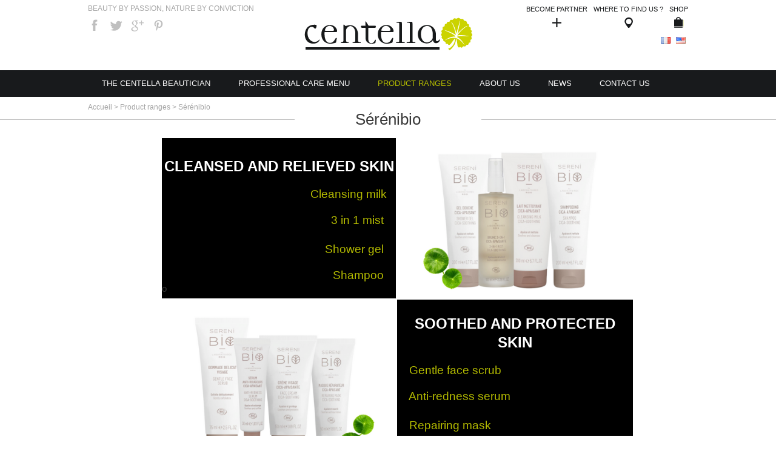

--- FILE ---
content_type: text/html; charset=UTF-8
request_url: https://centella.com/en/product-ranges/serenibio/
body_size: 8904
content:
<!doctype html>
<!--[if IE 7]><html lang="fr" class="ie7"><![endif]-->
<!--[if IE 8]><html lang="fr" class="ie8"><![endif]-->
<!--[if gt IE 8]><!--><html lang="fr"><!--<![endif]-->
<head>
    <title>Sérénibio | Centella</title>
    <meta charset="UTF-8">
    <meta name="viewport" content="width=device-width, initial-scale=1, user-scalable=no">
    <meta name="google-site-verification" content="HC6AatTGGU_AciyMetRDUg8nSKFa19mxihgWcGNyy0w" />
    <link href='http://fonts.googleapis.com/css?family=Alegreya+Sans:400,100,100italic,300,400italic,300italic,700,700italic' rel='stylesheet' type='text/css'>
    <link rel="stylesheet" href="https://centella.com/wp-content/themes/centella/style.css" media="screen" />
    <meta name="p:domain_verify" content="96b08d144db278d23b38cf5fcd234ea3"/>

    <!--[if IE]><script src="https://centella.com/wp-content/themes/centella/js/html5.js"></script><![endif]-->


    <link rel='dns-prefetch' href='//s.w.org' />
		<script type="text/javascript">
			window._wpemojiSettings = {"baseUrl":"https:\/\/s.w.org\/images\/core\/emoji\/11\/72x72\/","ext":".png","svgUrl":"https:\/\/s.w.org\/images\/core\/emoji\/11\/svg\/","svgExt":".svg","source":{"concatemoji":"https:\/\/centella.com\/wp-includes\/js\/wp-emoji-release.min.js?ver=4.9.23"}};
			!function(e,a,t){var n,r,o,i=a.createElement("canvas"),p=i.getContext&&i.getContext("2d");function s(e,t){var a=String.fromCharCode;p.clearRect(0,0,i.width,i.height),p.fillText(a.apply(this,e),0,0);e=i.toDataURL();return p.clearRect(0,0,i.width,i.height),p.fillText(a.apply(this,t),0,0),e===i.toDataURL()}function c(e){var t=a.createElement("script");t.src=e,t.defer=t.type="text/javascript",a.getElementsByTagName("head")[0].appendChild(t)}for(o=Array("flag","emoji"),t.supports={everything:!0,everythingExceptFlag:!0},r=0;r<o.length;r++)t.supports[o[r]]=function(e){if(!p||!p.fillText)return!1;switch(p.textBaseline="top",p.font="600 32px Arial",e){case"flag":return s([55356,56826,55356,56819],[55356,56826,8203,55356,56819])?!1:!s([55356,57332,56128,56423,56128,56418,56128,56421,56128,56430,56128,56423,56128,56447],[55356,57332,8203,56128,56423,8203,56128,56418,8203,56128,56421,8203,56128,56430,8203,56128,56423,8203,56128,56447]);case"emoji":return!s([55358,56760,9792,65039],[55358,56760,8203,9792,65039])}return!1}(o[r]),t.supports.everything=t.supports.everything&&t.supports[o[r]],"flag"!==o[r]&&(t.supports.everythingExceptFlag=t.supports.everythingExceptFlag&&t.supports[o[r]]);t.supports.everythingExceptFlag=t.supports.everythingExceptFlag&&!t.supports.flag,t.DOMReady=!1,t.readyCallback=function(){t.DOMReady=!0},t.supports.everything||(n=function(){t.readyCallback()},a.addEventListener?(a.addEventListener("DOMContentLoaded",n,!1),e.addEventListener("load",n,!1)):(e.attachEvent("onload",n),a.attachEvent("onreadystatechange",function(){"complete"===a.readyState&&t.readyCallback()})),(n=t.source||{}).concatemoji?c(n.concatemoji):n.wpemoji&&n.twemoji&&(c(n.twemoji),c(n.wpemoji)))}(window,document,window._wpemojiSettings);
		</script>
		<style type="text/css">
img.wp-smiley,
img.emoji {
	display: inline !important;
	border: none !important;
	box-shadow: none !important;
	height: 1em !important;
	width: 1em !important;
	margin: 0 .07em !important;
	vertical-align: -0.1em !important;
	background: none !important;
	padding: 0 !important;
}
</style>
<link rel='stylesheet' id='contact-form-7-css'  href='https://centella.com/wp-content/plugins/contact-form-7/includes/css/styles.css?ver=5.0.1' type='text/css' media='all' />
<link rel='stylesheet' id='st-widget-css'  href='https://centella.com/wp-content/plugins/share-this/css/style.css?ver=4.9.23' type='text/css' media='all' />
<link rel='stylesheet' id='waka_newsletter_front_css-css'  href='https://centella.com/wp-content/plugins/waka-newsletter/classes/../assets/css/front.css?ver=4.9.23' type='text/css' media='all' />
<script type='text/javascript' src='https://centella.com/wp-includes/js/jquery/jquery.js?ver=1.12.4'></script>
<script type='text/javascript' src='https://centella.com/wp-includes/js/jquery/jquery-migrate.min.js?ver=1.4.1'></script>
<script type='text/javascript'>
/* <![CDATA[ */
var ajaxurl = "https:\/\/centella.com\/wp-admin\/admin-ajax.php";
/* ]]> */
</script>
<script type='text/javascript' src='https://centella.com/wp-content/plugins/waka-newsletter/classes/../assets/js/front.js?ver=4.9.23'></script>
<script type='text/javascript' src='https://centella.com/wp-content/themes/centella/js/jquery.carouFredSel.js?ver=4.9.23'></script>
<script type='text/javascript' src='https://centella.com/wp-content/themes/centella/js/functions.js?ver=4.9.23'></script>
<script type='text/javascript' src='https://centella.com/wp-content/themes/centella/js/map.js?ver=4.9.23'></script>
<link rel='https://api.w.org/' href='https://centella.com/wp-json/' />
<link rel="EditURI" type="application/rsd+xml" title="RSD" href="https://centella.com/xmlrpc.php?rsd" />
<link rel="wlwmanifest" type="application/wlwmanifest+xml" href="https://centella.com/wp-includes/wlwmanifest.xml" /> 
<meta name="generator" content="WordPress 4.9.23" />
<link rel="canonical" href="https://centella.com/en/product-ranges/serenibio/" />
<link rel='shortlink' href='https://centella.com/?p=5205' />
<link rel="alternate" type="application/json+oembed" href="https://centella.com/wp-json/oembed/1.0/embed?url=https%3A%2F%2Fcentella.com%2Fen%2Fproduct-ranges%2Fserenibio%2F" />
<link rel="alternate" type="text/xml+oembed" href="https://centella.com/wp-json/oembed/1.0/embed?url=https%3A%2F%2Fcentella.com%2Fen%2Fproduct-ranges%2Fserenibio%2F&#038;format=xml" />
<script charset="utf-8" type="text/javascript">var switchTo5x=true;</script>
<script charset="utf-8" type="text/javascript" src="http://w.sharethis.com/button/buttons.js"></script>
<script charset="utf-8" type="text/javascript">stLight.options({"publisher":"0adcad5b-79d3-4956-a78f-7825f32cbc23"});var st_type="wordpress4.0.1";</script>
<script async src="https://www.googletagmanager.com/gtag/js?id=UA-70114716-1"></script>
<script>
  window.dataLayer = window.dataLayer || [];
  function gtag(){dataLayer.push(arguments);}
  gtag('js', new Date());
  gtag('config', 'UA-70114716-1', {
	'allow_display_features': false
  });
  gtag('config', 'AW-797970857');

  if (window.performance) {
    var timeSincePageLoad = Math.round(performance.now());
    gtag('event', 'timing_complete', {
      'name': 'load',
      'value': timeSincePageLoad,
      'event_category': 'JS Dependencies'
    });
  }
</script>


<script>
function gtag_report_conversion(url) {
var callback = function () {
if (typeof(url) != 'undefined') {
window.location = url;
}
};
gtag('event', 'conversion', {
'send_to': 'AW-797970857/kWM0COvhqIUBEKmjwPwC',
'event_callback': callback
});
return false;
}
</script>

<script>
jQuery(document).ready(function(){
	var wpcf7Elm = document.querySelector( '.wpcf7' );
	wpcf7Elm.addEventListener( 'wpcf7mailsent', function( event ) {
		gtag_report_conversion();
	}, false );
});
</script>

		<style type="text/css">.recentcomments a{display:inline !important;padding:0 !important;margin:0 !important;}</style>
				<style type="text/css" id="wp-custom-css">
			
#hlang {position: absolute;
    top: 60px;
	right: 0; display:block !important}
#hlang li { float:left; margin-left:5px; }

@media (max-width: 767px) {
   #hlang {   top:55px}
}		</style>
	</head>
<body>



<div id="wrapper">

    <header id="header"  class="center_design">
        <p class="hlogo"><a href="https://centella.com"><img src="https://centella.com/wp-content/themes/centella/images/logo-centella.png" alt="" /></a></p>

        <div class="baseline_social">
            <p class="baseline">Beauty by passion, nature by conviction</p>
            <div class="social">
			
			  <a href="https://www.facebook.com/Centella.France" class="picsocial facebook" target="_blank">Facebook</a>
                        <a href="https://twitter.com/centellacosmeti" class="picsocial twitter" target="_blank">Twitter</a>
                        <a href="http://google.com/+CentellacosmetiquesBio"  class="picsocial google"  target="_blank">Google+</a>
                        <a href="http://fr.pinterest.com/centella_Bio"  class="picsocial pinterest"  target="_blank">Pinterest</a>
                        <span class='st_sharethis_large' st_title='Sérénibio' st_url='https://centella.com/en/product-ranges/serenibio/'></span>

            </div>
        </div>
		
			<ul id="hlang" style="display:none;">
					<li class="lang-item lang-item-6 lang-item-fr lang-item-first no-translation"><a lang="fr-FR" hreflang="fr-FR" href="https://centella.com/"><img src="[data-uri]" title="Français" alt="Français" /><span style="margin-left:0.3em;"></span></a></li>
	<li class="lang-item lang-item-9 lang-item-en current-lang"><a lang="en-US" hreflang="en-US" href="https://centella.com/en/product-ranges/serenibio/"><img src="[data-uri]" title="English" alt="English" /><span style="margin-left:0.3em;"></span></a></li>
			</ul>
		
		
		
        <nav class="menu-menu-top-header-en-container"><ul id="hliens" class=""><li><a href="https://centella.com/en/become-partner/">Become partner<span class="picto_part"></span></a></li>
<li><a href="https://centella.com/en/where-to-find-us/">Where to find us ?<span class="picto_find"></span></a></li>
<li><a href="https://www.laboratoires-roig.com/">Shop<span class="picto_btq"></span></a></li>
</ul></nav>
        <nav id="hmenu" class="menu-menu-principal-en-container"><ul id="menu-menu-principal-en" class=""><li  class="menu-item menu-item-type-post_type menu-item-object-page menu-item-has-children" id='item-2736'><a href="https://centella.com/en/the-centella-beautician/">The Centella Beautician</a>
<div class="hover"><ul>
	<li  class="menu-item menu-item-type-post_type menu-item-object-page" id='item-2475'><a href="https://centella.com/en/the-centella-beautician/share-values/">Shared Values</a></li>
	<li  class="menu-item menu-item-type-post_type menu-item-object-page menu-item-has-children" id='item-3079'><a href="https://centella.com/en/the-centella-beautician/the-beautician-sphere/">The Beautician Sphere</a>
	<ul class="">
		<li  class="menu-item menu-item-type-post_type menu-item-object-page" id='item-2478'><a href="https://centella.com/en/the-centella-beautician/the-beautician-sphere/your-sales-support/">Your Sales Support</a></li>
		<li  class="menu-item menu-item-type-post_type menu-item-object-page" id='item-2501'><a href="https://centella.com/en/the-centella-beautician/the-beautician-sphere/our-cabin-tool/">Our Cabin Tool</a></li>
	</ul>
</li>
	<li  class="menu-item menu-item-type-post_type menu-item-object-page" id='item-2497'><a href="https://centella.com/en/the-centella-beautician/your-training/">Our Training</a></li>
	<li  class="menu-item menu-item-type-post_type menu-item-object-page" id='item-2509'><a href="https://centella.com/en/the-centella-beautician/our-beautician-record/">Our Beautician Record</a></li>
	<li  class="menu-item menu-item-type-post_type menu-item-object-page" id='item-2515'><a href="https://centella.com/en/the-centella-beautician/partner-benefits/">Partner Benefits</a></li>
</ul>
</div></li>
<li  class="menu-item menu-item-type-post_type menu-item-object-page menu-item-has-children" id='item-2655'><a href="https://centella.com/en/professional-care-menu/">Professional care menu</a>
<div class="hover big"><ul>
<div class="col"><p class="titrecol"><a href="https://centella.com/en/professional-care-menu/our-face-skincare-protocol/">Our Face skincare protocols</a></p>
	<ul class="3col">
		<li  class="menu-item menu-item-type-post_type menu-item-object-page" id='item-3438'><a href="https://centella.com/en/professional-care-menu/our-face-skincare-protocol/hungarian-walk/">Hungarian walk</a></li>
		<li  class="menu-item menu-item-type-post_type menu-item-object-page" id='item-4165'><a href="https://centella.com/en/professional-care-menu/our-face-skincare-protocol/minute-beauty-care/">Minute Beauty care</a></li>
		<li  class="menu-item menu-item-type-post_type menu-item-object-page" id='item-4177'><a href="https://centella.com/en/professional-care-menu/our-face-skincare-protocol/radiant-complexion/">Radiant Complexion</a></li>
		<li  class="menu-item menu-item-type-post_type menu-item-object-page" id='item-4180'><a href="https://centella.com/en/professional-care-menu/our-face-skincare-protocol/vital-energy/">Vital Energy</a></li>
		<li  class="menu-item menu-item-type-post_type menu-item-object-page" id='item-4183'><a href="https://centella.com/en/professional-care-menu/our-face-skincare-protocol/deep-cleaning-escapade/">Deep Cleaning Escapade</a></li>
		<li  class="menu-item menu-item-type-post_type menu-item-object-page" id='item-4189'><a href="https://centella.com/en/professional-care-menu/our-face-skincare-protocol/eye-contour-area-care/">Eye contour area care</a></li>
		<li  class="menu-item menu-item-type-post_type menu-item-object-page" id='item-4194'><a href="https://centella.com/en/professional-care-menu/our-face-skincare-protocol/silk-of-argan/">Silk of Argan</a></li>
		<li  class="menu-item menu-item-type-post_type menu-item-object-page" id='item-4200'><a href="https://centella.com/en/professional-care-menu/our-face-skincare-protocol/prestige/">Prestige</a></li>
	</ul>
</div>
<div class="col"><p class="titrecol"><a href="https://centella.com/en/professional-care-menu/body-care/">Our Body skincare protocols</a></p>
	<ul class="3col">
		<li  class="menu-item menu-item-type-post_type menu-item-object-page" id='item-2758'><a href="https://centella.com/en/professional-care-menu/body-care/island-dream/">Island Dream</a></li>
		<li  class="menu-item menu-item-type-post_type menu-item-object-page" id='item-2748'><a href="https://centella.com/en/professional-care-menu/body-care/awakening-of-the-senses/">Senses Stimulant</a></li>
		<li  class="menu-item menu-item-type-post_type menu-item-object-page" id='item-2753'><a href="https://centella.com/en/professional-care-menu/body-care/air-lightness-care/">Air Lightness care</a></li>
		<li  class="menu-item menu-item-type-post_type menu-item-object-page" id='item-2774'><a href="https://centella.com/en/professional-care-menu/body-care/slendernesse-care/">Slenderness care</a></li>
		<li  class="menu-item menu-item-type-post_type menu-item-object-page" id='item-2768'><a href="https://centella.com/en/professional-care-menu/body-care/model-silhouette-care/">Model-silhouette care</a></li>
		<li  class="menu-item menu-item-type-post_type menu-item-object-page" id='item-2763'><a href="https://centella.com/en/professional-care-menu/body-care/chest-care/">Beauty Bust care</a></li>
		<li  class="menu-item menu-item-type-post_type menu-item-object-page" id='item-2743'><a href="https://centella.com/en/professional-care-menu/body-care/liberation-of-the-feet/">Walking Escape</a></li>
	</ul>
</div>
<div class="col"><p class="titrecol"><a href="https://centella.com/en/professional-care-menu/protocol-for-men/">Protocol for Men</a></p>
	<ul class="3col">
		<li  class="menu-item menu-item-type-post_type menu-item-object-page" id='item-4236'><a href="https://centella.com/en/professional-care-menu/protocol-for-men/centella-men-care/">Centella Men care</a></li>
	</ul>
</div>
<div class="col"><p class="titrecol"><a href="https://centella.com/en/professional-care-menu/30-min-flash-care/">30 Minutes Care</a></p>
	<ul class="3col">
		<li  class="menu-item menu-item-type-post_type menu-item-object-page" id='item-4207'><a href="https://centella.com/en/professional-care-menu/30-min-flash-care/bust-and-neckline-minute-care/">Bust and Neckline Minute care</a></li>
		<li  class="menu-item menu-item-type-post_type menu-item-object-page" id='item-4211'><a href="https://centella.com/en/professional-care-menu/30-min-flash-care/back-minute-care/">Back Minute care</a></li>
		<li  class="menu-item menu-item-type-post_type menu-item-object-page" id='item-4222'><a href="https://centella.com/en/professional-care-menu/30-min-flash-care/beauty-hands-minute-care/">Beauty Hands Minute care</a></li>
	</ul>
</div>
</ul>
</div></li>
<li  class="menu-item menu-item-type-post_type menu-item-object-page current-page-ancestor current-menu-ancestor current-menu-parent current-page-parent current_page_parent current_page_ancestor menu-item-has-children actif" id='item-2788'><a href="https://centella.com/en/product-ranges/">Product ranges</a>
<div class="hover medium"><ul>
<div class="col"><p class="titrecol"><a href="https://centella.com/en/product-ranges/centella/">Centella</a></p>
	<ul class="2col">
		<li  class="menu-item menu-item-type-post_type menu-item-object-page" id='item-3166'><a href="https://centella.com/en/product-ranges/centella/1st-beauty-steps/">1st Beauty steps</a></li>
		<li  class="menu-item menu-item-type-post_type menu-item-object-page" id='item-3176'><a href="https://centella.com/en/product-ranges/centella/face-products/">Face products</a></li>
		<li  class="menu-item menu-item-type-post_type menu-item-object-page" id='item-3181'><a href="https://centella.com/en/product-ranges/centella/body-products/">Body products</a></li>
		<li  class="menu-item menu-item-type-post_type menu-item-object-page" id='item-3268'><a href="https://centella.com/en/product-ranges/centella/suncare-products/">Suncare products</a></li>
		<li  class="menu-item menu-item-type-post_type menu-item-object-page" id='item-3272'><a href="https://centella.com/en/product-ranges/centella/the-men-range-centella-men/">The Men range – Centella Men</a></li>
		<li  class="menu-item menu-item-type-post_type menu-item-object-page" id='item-3282'><a href="https://centella.com/en/product-ranges/centella/beauty-supplements/">Beauty supplements</a></li>
	</ul>
</div>
<div class="col"><p class="titrecol"><a href="https://centella.com/en/product-ranges/hydraflore/">Hydraflore</a></p>
	<ul class="2col">
		<li  class="menu-item menu-item-type-post_type menu-item-object-page" id='item-3287'><a href="https://centella.com/en/product-ranges/hydraflore/face-products/">Face products</a></li>
		<li  class="menu-item menu-item-type-post_type menu-item-object-page" id='item-3291'><a href="https://centella.com/en/product-ranges/hydraflore/body-products/">Body products</a></li>
		<li  class="menu-item menu-item-type-post_type menu-item-object-page" id='item-3190'><a href="https://centella.com/en/product-ranges/hydraflore/specific-ranges/">Specific ranges</a></li>
	</ul>
</div>
<div class="col"><p class="titrecol"><a href="https://centella.com/en/product-ranges/serenibio/">Sérénibio</a></p>
	<ul class="2col">
		<li  class="menu-item menu-item-type-post_type menu-item-object-page" id='item-5385'><a href="https://centella.com/en/product-ranges/serenibio/cleansed-and-relieved-skin/">Cleansed and relieved skin</a></li>
		<li  class="menu-item menu-item-type-post_type menu-item-object-page" id='item-5487'><a href="https://centella.com/en/product-ranges/serenibio/soothed-and-protected-skin/">Soothed and protected skin</a></li>
		<li  class="menu-item menu-item-type-post_type menu-item-object-page" id='item-5511'><a href="https://centella.com/en/product-ranges/serenibio/moisturized-and-nourished-skin/">Moisturized and nourished skin</a></li>
		<li  class="menu-item menu-item-type-post_type menu-item-object-page" id='item-5527'><a href="https://centella.com/en/product-ranges/serenibio/repaired-and-reinforced-eyelashes-and-nails/">Repaired and Reinforced eyelashes and nails</a></li>
	</ul>
</div>
</ul>
</div></li>
<li  class="menu-item menu-item-type-post_type menu-item-object-page menu-item-has-children" id='item-2767'><a href="https://centella.com/en/who-are-you/">About us</a>
<div class="hover"><ul>
	<li  class="menu-item menu-item-type-post_type menu-item-object-page" id='item-3215'><a href="https://centella.com/en/who-are-you/our-history/">Our History</a></li>
	<li  class="menu-item menu-item-type-post_type menu-item-object-page" id='item-2448'><a href="https://centella.com/en/who-are-you/the-equitable-biomade-in-france/">Organic, Fair trade and «Made in France » cosmetic</a></li>
	<li  class="menu-item menu-item-type-post_type menu-item-object-page" id='item-2430'><a href="https://centella.com/en/who-are-you/our-commitments/">Our Commitments</a></li>
	<li  class="menu-item menu-item-type-post_type menu-item-object-page" id='item-2463'><a href="https://centella.com/en/who-are-you/innovation-and-awards/">Innovation and Awards</a></li>
	<li  class="menu-item menu-item-type-post_type menu-item-object-page menu-item-has-children" id='item-3227'><a href="https://centella.com/en/who-are-you/our-brands/">Our Brands</a>
	<ul class="">
		<li  class="menu-item menu-item-type-post_type menu-item-object-page" id='item-2433'><a href="https://centella.com/en/who-are-you/our-brands/centella-phyto-aromatic-cosmetics/">Centella, phyto-aromatic cosmetics</a></li>
		<li  class="menu-item menu-item-type-post_type menu-item-object-page" id='item-2436'><a href="https://centella.com/en/who-are-you/our-brands/hydraflore-organic-and-natural-phyto-floral-cosmetics/">Hydraflore, phyto-floral cosmetics</a></li>
		<li  class="menu-item menu-item-type-post_type menu-item-object-page" id='item-5250'><a href="https://centella.com/en/who-are-you/our-brands/serenibio-organic-cosmetics-for-oncology/">Sérénibio, organic cosmetics for oncology</a></li>
	</ul>
</li>
</ul>
</div></li>
<li  class="menu-item menu-item-type-post_type menu-item-object-page menu-item-has-children" id='item-2598'><a href="https://centella.com/en/news/">News</a>
<div class="hover"><ul>
	<li  class="menu-item menu-item-type-post_type menu-item-object-page" id='item-2594'><a href="https://centella.com/en/news/seen-in-the-press/">Seen in the Press</a></li>
	<li  class="menu-item menu-item-type-post_type menu-item-object-page" id='item-2608'><a href="https://centella.com/news/new-products/">New products</a></li>
	<li  class="menu-item menu-item-type-post_type menu-item-object-page" id='item-2637'><a href="https://centella.com/en/news/events/">Events</a></li>
</ul>
</div></li>
<li  class="menu-item menu-item-type-custom menu-item-object-custom" id='item-8871'><a href="https://www.laboratoires-roig.com/professionnels-distributeurs-contact">Contact us</a></li>
</ul></nav>
        <button id="toggle_nav"></button>

    </header>






	<p class="arianne" itemprop="breadcrumb"><a href="https://centella.com/en">Accueil</a>  &gt;  <a href="https://centella.com/en/product-ranges/">Product ranges</a>  &gt;  Sérénibio</p>

     <main id="main" role="main">

        <h1 class="main_title"><span>Sérénibio</span></h1>
        <div class="center_design" id="pages_cms">

            <table style="height: 599px; width: 781.5px; margin-left: 120px;">
<tbody>
<tr style="height: 56px;">
<td style="width: 375px; background-color: #000000; border-color: #000000; height: 56px;">
<h1 style="text-align: center;"><span style="font-size: 12pt; color: #ffffff;"><span style="font-size: 14pt;">      </span></span></h1>
<h1 style="text-align: center;"><span style="font-size: 12pt; color: #ffffff;"><span style="font-size: 14pt;"><span style="font-size: 18pt;">CLEANSED AND RELIEVED SKIN</span></span></span></h1>
<p>&nbsp;</p>
<p style="text-align: right;"><span style="color: #ffffff; font-size: 14pt;">    <a href="https://centella.com/en/product-ranges/serenibio/cleansed-and-relieved-skin/cleaning-milk/">Cleansing milk</a>   </span></p>
<p>&nbsp;</p>
<p style="text-align: right;"><span style="color: #ffffff; font-size: 14pt;">    <a href="https://centella.com/en/product-ranges/serenibio/cleansed-and-relieved-skin/3-in-1-mist/">3 in 1 mist</a>    </span></p>
<p style="text-align: right; padding-left: 30px;"><span style="color: #ffffff; font-size: 14pt;">  </span></p>
<p style="text-align: right;"><span style="color: #ffffff; font-size: 14pt;">    <a href="https://centella.com/en/product-ranges/serenibio/cleansed-and-relieved-skin/shower-gel/">Shower gel</a>    </span></p>
<p>&nbsp;</p>
<p style="text-align: right;"><span style="color: #ffffff; font-size: 14pt;">   <a href="https://centella.com/en/product-ranges/serenibio/cleansed-and-relieved-skin/shampoo/"> Shampoo</a>    </span></p>
<p>o</td>
<td style="width: 389.5px; height: 56px;"><a href="https://centella.com/wp-content/uploads/2022/05/Sans-titre-2-2.png"><img class=" wp-image-5392 aligncenter" src="https://centella.com/wp-content/uploads/2022/05/Sans-titre-2-2-300x202.png" alt="" width="379" height="255" srcset="https://centella.com/wp-content/uploads/2022/05/Sans-titre-2-2-300x202.png 300w, https://centella.com/wp-content/uploads/2022/05/Sans-titre-2-2.png 495w" sizes="(max-width: 379px) 100vw, 379px" /></a></td>
</tr>
<tr style="height: 59.0625px;">
<td style="width: 375px; height: 59.0625px;"><a href="https://centella.com/wp-content/uploads/2022/05/Sans-titre-6-1.png"><img class=" wp-image-5500 aligncenter" src="https://centella.com/wp-content/uploads/2022/05/Sans-titre-6-1-300x202.png" alt="" width="386" height="260" srcset="https://centella.com/wp-content/uploads/2022/05/Sans-titre-6-1-300x202.png 300w, https://centella.com/wp-content/uploads/2022/05/Sans-titre-6-1.png 495w" sizes="(max-width: 386px) 100vw, 386px" /></a><a href="https://centella.com/wp-content/uploads/2022/05/Sérénibio-Peau-apaisée-et-portégée-1.png"><br />
</a></td>
<td style="width: 389.5px; height: 59.0625px; border-color: #000000; background-color: #000000;">
<h1 style="text-align: center;"><span style="font-size: 12pt; color: #ffffff;"><span style="font-size: 14pt;">      </span></span></h1>
<h1 style="text-align: center;"></h1>
<h1 style="text-align: center;"><span style="font-size: 12pt; color: #ffffff;"><span style="font-size: 14pt;"><span style="font-size: 18pt;">SOOTHED AND PROTECTED SKIN</span></span></span></h1>
<p>&nbsp;</p>
<p style="text-align: left;"><span style="color: #ffffff; font-size: 14pt;">   <a href="https://centella.com/en/product-ranges/serenibio/soothed-and-protected-skin/gentle-face-scrub/"> Gentle face scrub</a>   </span></p>
<p>&nbsp;</p>
<p style="text-align: left;"><span style="color: #ffffff; font-size: 14pt;">    <a href="https://centella.com/en/product-ranges/serenibio/soothed-and-protected-skin/anti-redness-serum/">Anti-redness serum</a></span></p>
<p style="text-align: left;"><span style="color: #ffffff; font-size: 14pt;">  </span></p>
<p style="text-align: left;"><span style="color: #ffffff; font-size: 14pt;">    <a href="https://centella.com/en/product-ranges/serenibio/soothed-and-protected-skin/repairing-mask/">Repairing mask</a></span></p>
<p>&nbsp;</p>
<p style="text-align: left;"><span style="color: #ffffff; font-size: 14pt;">    <a href="https://centella.com/en/product-ranges/serenibio/soothed-and-protected-skin/face-cream/">Face cream</a></span></p>
<p style="text-align: right;"><span style="color: #ffffff; font-size: 14pt;">   </span></p>
<p>o</td>
</tr>
<tr style="height: 44px;">
<td style="width: 375px; height: 44px; border-color: #000000; background-color: #000000;">
<h1 style="text-align: center;"><span style="font-size: 12pt; color: #ffffff;"><span style="font-size: 14pt;">      </span></span><span style="font-size: 12pt; color: #ffffff;"><span style="font-size: 14pt;"><span style="font-size: 18pt;">MOISTURIZED AND NOURISHED SKIN</span></span></span></h1>
<p>&nbsp;</p>
<p style="text-align: right;"><span style="color: #ffffff; font-size: 14pt;">    <a href="https://centella.com/en/product-ranges/serenibio/moisturized-and-nourished-skin/nourishing-oil/">Nourishing oil</a>    </span></p>
<p>&nbsp;</p>
<p style="text-align: right;"><span style="color: #ffffff; font-size: 14pt;">    <a href="https://centella.com/en/product-ranges/serenibio/moisturized-and-nourished-skin/moisturizing-milk/">Moisturizing milk</a>  </span>o</p>
</td>
<td style="width: 389.5px; height: 44px;"><a href="https://centella.com/wp-content/uploads/2022/05/Sans-titre-11-1.png"><img class=" wp-image-5499 aligncenter" src="https://centella.com/wp-content/uploads/2022/05/Sans-titre-11-1-300x202.png" alt="" width="388" height="261" srcset="https://centella.com/wp-content/uploads/2022/05/Sans-titre-11-1-300x202.png 300w, https://centella.com/wp-content/uploads/2022/05/Sans-titre-11-1.png 495w" sizes="(max-width: 388px) 100vw, 388px" /></a></td>
</tr>
<tr style="height: 44px;">
<td style="width: 375px; height: 44px;"><a href="https://centella.com/wp-content/uploads/2022/05/Sans-titre-14-2.png"><img class="wp-image-5545 aligncenter" src="https://centella.com/wp-content/uploads/2022/05/Sans-titre-14-2-300x202.png" alt="" width="381" height="256" srcset="https://centella.com/wp-content/uploads/2022/05/Sans-titre-14-2-300x202.png 300w, https://centella.com/wp-content/uploads/2022/05/Sans-titre-14-2.png 495w" sizes="(max-width: 381px) 100vw, 381px" /></a></td>
<td style="width: 389.5px; height: 44px; border-color: #000000; background-color: #000000;">
<h1 style="text-align: center;"><span style="font-size: 12pt; color: #ffffff;"><span style="font-size: 14pt;">      </span></span></h1>
<h1 style="text-align: center;"><span style="font-size: 12pt; color: #ffffff;"><span style="font-size: 14pt;"><span style="font-size: 18pt;">REPAIRED AND REINFORCED EYELASHES AND NAILS</span></span></span></h1>
<p>&nbsp;</p>
<p style="text-align: left;"><span style="color: #ffffff; font-size: 14pt;">    <a href="https://centella.com/en/product-ranges/serenibio/repaired-and-reinforced-eyelashes-and-nails/nail-care/">Nail care</a>  </span></p>
<p>&nbsp;</p>
<p style="text-align: left;"><span style="color: #ffffff; font-size: 14pt;">   <a href="https://centella.com/en/product-ranges/serenibio/repaired-and-reinforced-eyelashes-and-nails/eyelash-care/"> Eyelash care</a></span>o</p>
<p>&nbsp;</td>
</tr>
</tbody>
</table>
<p class="no-break"><span class='st_facebook_large' st_title='Sérénibio' st_url='<https://www.facebook.com/Centella.France>'></span><span class='st_twitter_large' st_title='Sérénibio' st_url='<https://twitter.com/centellacosmeti>'></span><span class='st_googleplus_large' st_title='Sérénibio' st_url='<google.com/+CentellacosmetiquesBio>'></span><span class='st_pinterest_large' st_title='Sérénibio' st_url='<http://fr.pinterest.com/centella_Bio/>'></span><span class='st_sharethis_large' st_title='Sérénibio' st_url='https://centella.com/en/product-ranges/serenibio/'></span></p>
        </div>

    </main>


</article>


<footer id="footer" class="center_design">

    <div class="coordonnees">
        <strong>S.N. DES LABORATOIRES E.V. ROIG</strong><br />
        500, Rue Panhard et Levassor<br />
        66000 PERPIGNAN FRANCE<br />
        Tél 33 (0) 4 68 85 11 12
    </div>

    <ul class="liens"><li id="menu-item-2485" class="menu-item menu-item-type-custom menu-item-object-custom menu-item-2485"><a href="http://fr.calameo.com/read/0003958548122a7d4ed82">Our catalogue</a></li>
<li id="menu-item-2487" class="menu-item menu-item-type-custom menu-item-object-custom menu-item-2487"><a href="http://www.boutique-centella.com/magasins">Point of sale</a></li>
<li id="menu-item-3390" class="menu-item menu-item-type-post_type menu-item-object-page menu-item-3390"><a href="https://centella.com/en/become-partner/">Become partner</a></li>
<li id="menu-item-2488" class="menu-item menu-item-type-custom menu-item-object-custom menu-item-2488"><a href="https://www.laboratoires-roig.com/">Shop</a></li>
</ul>    <ul class="liens"><li id="menu-item-2489" class="menu-item menu-item-type-custom menu-item-object-custom menu-item-2489"><a href="http://www.blog-centella.com/">Blog</a></li>
<li id="menu-item-8873" class="menu-item menu-item-type-custom menu-item-object-custom menu-item-8873"><a href="https://www.laboratoires-roig.com/professionnels-distributeurs-contact">Nous contacter</a></li>
<li id="menu-item-3396" class="menu-item menu-item-type-post_type menu-item-object-page menu-item-3396"><a href="https://centella.com/en/site-map/">Site map</a></li>
<li id="menu-item-3399" class="menu-item menu-item-type-post_type menu-item-object-page menu-item-3399"><a href="https://centella.com/en/legal-mentions/">Legal mentions</a></li>
</ul>
    <div class="col_end">
        <p>Newsletter inscription</p>
        <div class="newsletter">
            <span class="waka-newsletter-error"></span><span class="waka-newsletter-ok"></span>
            <form id="waka-newsletter-form">
                <input type="text" placeholder="Votre email" />
                <input type="submit" value="OK" />
            </form>        </div>

        <div class="social">
            <a href="https://www.facebook.com/Centella.France" class="picsocial facebook" target="_blank">Facebook</a>
            <a href="https://twitter.com/centellacosmeti" class="picsocial twitter" target="_blank">Twitter</a>
            <a href="http://google.com/+CentellacosmetiquesBio" class="picsocial google" target="_blank">Google+</a>
            <a href="http://fr.pinterest.com/centella_Bio" class="picsocial pinterest" target="_blank">Pinterest</a>
            <span class='st_sharethis_large' st_title='Sérénibio' st_url='https://centella.com/en/product-ranges/serenibio/'></span>
        </div>
    </div>

    <div class="footer_bas">
        <p class="copy">© 2014 Centella - all rights reserved</p>
        <p class="crea"><a href="http://www.myx.fr/" target="_blank">Directeur artistique graphiste Lyon myx</a> - <a href="http://agence-waka.fr/" target="_blank">Création site internet Lyon</a></p>
    </div>

</footer>

<!--     <div class="modal-container">
        <div class="modal">
            <a href="#" class="modal-close">&times;</a>
            <p>Retrouvez désormais nos informations relatives à Centella sur le site du Laboratoire Roig</p>
            <p><a href="https://www.laboratoires-roig.com/" target="_blank">Voir le laboratoire</a></p>
        </div>
    </div>
 -->

</div>
<script type='text/javascript'>
/* <![CDATA[ */
var wpcf7 = {"apiSettings":{"root":"https:\/\/centella.com\/wp-json\/contact-form-7\/v1","namespace":"contact-form-7\/v1"},"recaptcha":{"messages":{"empty":"Please verify that you are not a robot."}},"cached":"1"};
/* ]]> */
</script>
<script type='text/javascript' src='https://centella.com/wp-content/plugins/contact-form-7/includes/js/scripts.js?ver=5.0.1'></script>
<script type='text/javascript' src='https://centella.com/wp-includes/js/wp-embed.min.js?ver=4.9.23'></script>
<script type="text/javascript">
			var date = new Date();
			date.setTime( date.getTime() + 31536000 );
			document.cookie = "pll_language=en; expires=" + date.toUTCString() + "; path=/";</script>
</body>

</html>
<!--
Performance optimized by W3 Total Cache. Learn more: https://www.w3-edge.com/products/


Served from: centella.com @ 2026-01-19 09:14:37 by W3 Total Cache
-->

--- FILE ---
content_type: text/css
request_url: https://centella.com/wp-content/themes/centella/style.css
body_size: 180
content:
/*
Theme Name: Centella
Version: 1.0
Author: Waka
Author URI: http://www.waka-agency.com/
Description: Thème pour le site Centella
Text Domain: waka
*/

@import "wordpress.css";
@import "site.css";
@import "krealab.css";


--- FILE ---
content_type: text/css
request_url: https://centella.com/wp-content/plugins/waka-newsletter/assets/css/front.css?ver=4.9.23
body_size: 91
content:
.waka-newsletter-error { color:red; font-weight:bold; }
.waka-newsletter-ok { color:#b5bc00; font-weight:bold; }

--- FILE ---
content_type: text/css
request_url: https://centella.com/wp-content/themes/centella/site.css
body_size: 4633
content:
/***** Reset CSS / Mixins / boutons *****/
* {
  border: 0;
  margin: 0;
  padding: 0;
  list-style: none;
  font-size: 100%;
  outline: none;
  -moz-box-sizing: border-box;
  -webkit-box-sizing: border-box;
  box-sizing: border-box;
}
article,
aside,
details,
figcaption,
figure,
footer,
header,
menu,
nav,
section,
main {
  display: block;
}
label,
input[type="submit"] {
  cursor: pointer;
}
input,
textarea,
select {
  vertical-align: middle;
  font-family: "Alegreya Sans", Verdana, sans-serif;
}
.invis {
  position: absolute;
  left: -9999px;
}
.hide {
  text-indent: -9999px;
  text-transform: capitalize;
}
.clear {
  clear: both;
}

img.alignleft,
a img.alignleft {
  margin: 0 10px 5px 0 !important;
}

/*********************[CONTENU]****************************/

.main_title {
  font-size: 26px;
  font-weight: normal;
  font-weight: 400;
  text-align: center;
  display: block;
  height: 1px;
  background: #c4c4c4;
  line-height: 0;
  margin: 10px 0 28px;
}
.main_title span {
  background: #fff;
  padding: 0 100px;
}
.main_title.home {
  font-size: 20px;
  margin: 24px 0 28px;
}
.main_title.home span {
  background: #fff;
  padding: 0 10px;
}

.btn_noir {
  text-align: center;
}
.btn_noir a {
  display: inline-block;
  padding: 5px 10px;
  text-align: center;
  margin: 0 auto;
  color: #fff !important;
  font-size: 16px;
  background: #181a1c;
  text-transform: uppercase;
}
.btn_noir a:hover {
  background: #b5bc00;
}

/*****[HOME]*****/
#home_slider {
  position: relative;
  margin-bottom: 20px;
}
#home_slider li {
  width: 990px;
  height: 390px;
  float: left;
}
#home_slider li img {
  width: 100%;
  height: 100%;
}
#home_slider .pagination {
  position: absolute;
  bottom: 15px;
  left: 0;
  width: 100%;
  text-align: center;
  line-height: 0;
}
#home_slider .pagination a {
  display: inline-block;
  width: 10px;
  height: 10px;
  background: url(images/slider_puce.png) no-repeat;
  opacity: 0.6;
  text-indent: -9999px;
  margin: 0 6px;
}
#home_slider .pagination a.selected {
  opacity: 1;
}
#home_slider .fleches {
  position: absolute;
  top: 50%;
  margin-top: -20px;
  width: 21px;
  height: 39px;
  background: url(images/slider_fleches.png) no-repeat;
  text-indent: -9999px;
  opacity: 0.6;
  cursor: pointer;
}
#home_slider .fleches:hover {
  opacity: 1;
}
#home_slider .slider_prev {
  left: 10px;
}
#home_slider .slider_next {
  right: 10px;
  background-position: -21px 0;
}
#home_pres {
  font-weight: 400;
}

/*****[QUI SOMMES NOUS]*****/
#quisommesnous {
  overflow: hidden;
  padding: 10px 0 30px;
  text-align: center;
  font-size: 0;
}
#quisommesnous li {
  display: inline-block;
  border: 1px solid #fff;
  border-right: 0;
  width: 196px;
  height: 394px;
  position: relative;
}
#quisommesnous li a {
  text-decoration: none;
}
#quisommesnous h2 {
  -webkit-transition: all 0.3s ease;
  -moz-transition: all 0.3s ease;
  -ms-transition: all 0.3s ease;
  -o-transition: all 0.3s ease;
  transition: all 0.3s ease;
  position: absolute;
  top: 197px;
  left: 0;
  padding: 20px 35px 20px 20px;
  background: #181a1c;
  width: 196px;
  height: 196px;
  font-weight: 400;
  font-size: 24px;
  color: #ffffff;
  text-transform: uppercase;
}
#quisommesnous .thumbs {
  position: absolute;
  top: 0;
  left: 0;
  -webkit-transition: all 0.3s ease;
  -moz-transition: all 0.3s ease;
  -ms-transition: all 0.3s ease;
  -o-transition: all 0.3s ease;
  transition: all 0.3s ease;
}
#quisommesnous img {
  width: 196px;
  height: 196px;
}
#quisommesnous li.even h2 {
  top: 0;
}
#quisommesnous li.even .thumbs {
  top: 197px;
}
#quisommesnous li h2:after {
  content: " ";
  width: 0;
  height: 0;
  border: 15px solid transparent;
  border-bottom: 15px solid #181a1c;
  position: absolute;
  top: -30px;
  left: 50%;
  margin-left: -15px;
  z-index: 10;
}
#quisommesnous li.even h2:after {
  content: " ";
  width: 0;
  height: 0;
  border: 15px solid transparent;
  border-top: 15px solid #181a1c;
  position: absolute;
  top: 196px;
  left: 50%;
  margin-left: -15px;
  z-index: 10;
}
#quisommesnous li:hover h2 {
  background: #d5d900;
}
#quisommesnous li:hover h2:after {
  border: 15px solid transparent;
  border-bottom: 15px solid #d5d900;
}
#quisommesnous li.even:hover h2:after {
  border: 15px solid transparent;
  border-top: 15px solid #d5d900;
}
#quisommesnous li:hover .thumbs {
  opacity: 0.5;
}
#qsn_details {
  overflow: hidden;
}
#colgauche_menu {
  float: left;
  width: 196px;
}
#colgauche_menu li {
  position: relative;
}
#colgauche_menu li h4 {
  width: 196px;
  line-height: 1.2;
  color: #fff;
  font-size: 16px;
  font-weight: 400;
  padding: 10px;
  background: #181a1c;
  display: block;
  border-bottom: 1px solid #fff;
}
#colgauche_menu li a {
  text-decoration: none;
}
#colgauche_menu li .thumbs {
  line-height: 0;
  border-bottom: 1px solid #fff;
}
#colgauche_menu li img {
  width: 196px;
  height: 196px;
}
#colgauche_menu li.actif h4:after {
  content: " ";
  width: 0;
  height: 0;
  border: 15px solid transparent;
  border-top: 15px solid #181a1c;
  position: absolute;
  bottom: 168px;
  left: 50%;
  margin-left: -15px;
  z-index: 10;
}
#colgauche_menu li.actif h4,
#colgauche_menu li:hover h4 {
  color: #b5bc00;
}
#qsn_content {
  margin-left: 218px;
  overflow: hidden;
  text-align: justify;
  width: 772px;
}
#qsn_content h2 {
  font-size: 20px;
  border-bottom: 4px solid #181a1c;
  text-transform: uppercase;
  padding-bottom: 3px;
  margin-bottom: 15px;
}
#qsn_content hr {
  clear: both;
}
#qsn_content p {
  padding-bottom: 15px;
}
#qsn_content a {
  text-decoration: none;
  color: #b5bc00;
}
#qsn_content li {
  list-style: disc;
  margin-left: 16px;
}
#qsn_content table {
  border-collapse: collapse;
  border: 1px;
}
#qsn_content td {
  border: 1px solid #000;
  padding: 5px;
}

/*****[NOS SOINS]*****/
#nos_noins {
  width: 100%;
  padding-bottom: 15px;
}
#nos_noins li {
  height: 334px;
  border-bottom: 1px solid #fff;
  position: relative;
}
#nos_noins li .thumbs {
  position: absolute;
  top: 0;
  left: 0;
}
#nos_noins li .thumbs img {
  width: 495px;
  height: 334px;
}
#nos_noins li.even .thumbs {
  left: inherit;
  right: 0;
}
#nos_noins li h2:after {
  content: " ";
  width: 0;
  height: 0;
  border: 15px solid transparent;
  border-right: 15px solid #181a1c;
  position: absolute;
  top: 50%;
  left: -30px;
  margin-top: -15px; /*z-index:10; */
}
#nos_noins li.even h2:after {
  content: " ";
  width: 0;
  height: 0;
  border: 15px solid transparent;
  border-left: 15px solid #181a1c;
  position: absolute;
  left: inherit;
  top: 50%;
  right: -30px; /*z-index:10;*/
}
#nos_noins li .content {
  position: absolute;
  top: 0;
  right: 0;
  background: #181a1c;
  color: #fff;
  width: 494px;
  height: 334px;
  text-align: left;
  padding: 15px 35px;
}
#nos_noins li.even .content {
  position: absolute;
  top: 0;
  left: 0;
  right: inherit;
  text-align: right;
}
#nos_noins li .content h2 {
  font-size: 24px;
  text-transform: uppercase;
  padding-bottom: 20px;
}
#nos_noins li ul li {
  width: auto;
  height: auto;
  border: 0;
  font-size: 17px;
  font-weight: 400;
  padding-bottom: 15px;
}
#nos_noins li ul li a {
  color: #fff;
  text-decoration: none;
}
#nos_noins li ul li a:hover {
  color: #b5bc00;
}
#soins_menu {
  float: left;
  width: 495px;
  margin-bottom: 30px;
}
#soins_menu .thumbs {
  position: relative;
  line-height: 0;
}
#soins_menu .thumbs:before {
  content: " ";
  width: 0;
  height: 0;
  border: 20px solid transparent;
  border-right: 20px solid #fff;
  position: absolute;
  top: 50%;
  left: 455px;
  margin-top: -15px;
  z-index: 10;
}
#soins_content {
  margin-left: 495px;
  margin-bottom: 30px;
}
#soins_content h1 {
  height: 58px;
  color: #fff;
  background: #181a1c;
  line-height: 58px;
  font-size: 24px;
  padding: 0 40px;
  text-transform: uppercase;
}
#details_soins {
  margin-left: 40px;
}
#details_soins h2 {
  font-size: 17px;
  font-weight: 400;
  overflow: hidden;
  border-bottom: 2px solid #181a1c;
  height: 27px;
  margin-bottom: 10px;
  margin-top: 15px;
}
#details_soins li {
  text-align: justify;
}
#details_soins table {
  font-size: 13px;
}
#details_soins table td {
  padding: 0 5px;
}
#soins_content .more {
  border-top: 1px solid #181a1c;
  padding-top: 18px;
  margin: 30px 0 0 40px;
  clear: both;
}
#soins_content .more a {
  width: 129px;
  height: 29px;
  text-decoration: none;
  line-height: 31px;
  text-align: center;
  margin: 0 auto;
  color: #fff;
  font-size: 16px;
  background: #181a1c;
  display: block;
  text-transform: uppercase;
}
#soins_content .more a:hover {
  background: #b5bc00;
}

.titre_autres {
  height: 58px;
  position: relative;
  color: #fff;
  background: #181a1c;
  line-height: 58px;
  font-size: 20px;
  font-weight: 400;
  text-align: center;
}
.titre_autres:before {
  content: " ";
  width: 0;
  height: 0;
  border: 20px solid transparent;
  border-top: 20px solid #181a1c;
  position: absolute;
  top: 58px;
  left: 50%;
  margin-left: -20px;
  z-index: 10;
}
#other_soins {
  text-align: center;
  font-size: 17px;
  padding-top: 35px;
  font-weight: 400;
}
#other_soins li {
  padding: 7px 0;
}
#other_soins li a {
  color: #181a1c;
  text-decoration: none;
}
#other_soins li a:hover {
  color: #b5bc00;
}

/*****[CONTACT]*****/
#contact {
  overflow: hidden;
}
#contact #col_left {
  float: left;
  width: 420px;
}
#contact #col_right {
  float: right;
  width: 550px;
}
#contact .info {
  background: #181a1c;
  color: #fff;
  font-size: 16px;
  padding: 10px 25px 15px;
  margin-bottom: 10px;
}
#contact .info h2 {
  font-size: 18px;
  font-weight: normal;
  padding-bottom: 10px;
}
#google_map {
  border: 1px solid #bfbfbf;
  padding: 9px;
}
#map-canvas {
  width: 400px;
  height: 300px;
}
#contact .coord {
  padding-top: 10px;
}
.picto_tel {
  width: 15px;
  height: 17px;
  background: url(images/picto_tel.png) no-repeat;
  display: inline-block;
  position: relative;
  top: 5px;
  right: 5px;
}
.picto_fax {
  width: 17px;
  height: 17px;
  background: url(images/picto_fax.png) no-repeat;
  display: inline-block;
  position: relative;
  top: 5px;
  right: 5px;
}
.picto_email {
  width: 18px;
  height: 13px;
  background: url(images/picto_mail.png) no-repeat;
  display: inline-block;
  position: relative;
  top: 4px;
  right: 5px;
}
.wpcf7-form {
}
.wpcf7-form p {
  position: relative;
}
.wpcf7-form input[type="text"],
.wpcf7-form textarea,
.wpcf7-form select {
  border: 1px solid #181a1c;
  padding: 0 15px;
  width: 540px;
  height: 33px;
  margin-bottom: 10px;
  margin-right: 5px;
}
.wpcf7-form textarea {
  padding: 15px;
  height: 210px;
  margin-bottom: 3px;
}
.wpcf7-form .asterisque {
  position: absolute;
  top: 0;
  right: 0;
}
.wpcf7-form input[type="submit"] {
  width: 86px;
  height: 29px;
  text-align: center;
  margin: 0 auto;
  color: #fff;
  font-size: 16px;
  background: #181a1c;
  display: block;
  text-transform: uppercase;
}
.wpcf7-form input[type="submit"]:hover {
  background: #b5bc00;
}
.wpcf7-form .obligatoires {
  font-size: 11px;
  color: #979797;
  margin-top: -10px;
}
.wpcf7-form input[type="text"].wpcf7-not-valid,
.wpcf7-form textarea.wpcf7-not-valid {
  border: 1px solid #bd1111 !important;
  color: #bd1111;
}
.wpcf7-form input[type="text"].wpcf7-not-valid::-webkit-input-placeholder,
.wpcf7-form textarea.wpcf7-not-valid::-webkit-input-placeholder {
  color: #bd1111;
}
.wpcf7-form input[type="text"].wpcf7-not-valid:-moz-placeholder,
.wpcf7-form textarea.wpcf7-not-valid:-moz-placeholder {
  color: #bd1111;
  opacity: 1;
}
.wpcf7-form input[type="text"].wpcf7-not-valid::-moz-placeholder,
.wpcf7-form textarea.wpcf7-not-valid::-moz-placeholder {
  color: #bd1111;
  opacity: 1;
}
.wpcf7-form input[type="text"].wpcf7-not-valid:-ms-input-placeholder,
.wpcf7-form textarea.wpcf7-not-valid:-ms-input-placeholder {
  color: #bd1111;
}

span.wpcf7-not-valid-tip {
  display: none !important;
  margin: -5px 0 10px;
}
/*.wpcf7-form .wpcf7-validates-as-required[aria-invalid=false] { border:1px solid #bac100; }*/
.wpcf7-form .wpcf7-validates-as-required[aria-invalid="false"]:focus {
  border: 1px solid #bac100;
}
/*****[PAGES CMS]*****/
#pages_cms {
  min-height: 500px;
}
#pages_cms a {
  text-decoration: none;
  color: #b5bc00;
}
#pages_cms h2 {
  border-bottom: 4px solid #181a1c;
  font-size: 20px;
  margin-bottom: 15px;
  padding-bottom: 3px;
  text-transform: uppercase;
}
#pages_cms h3 {
  font-size: 18px;
  padding-top: 15px;
  font-weight: 400;
}
#pages_cms li {
  list-style: disc;
  margin-left: 15px;
}
#pages_cms hr {
  clear: both;
}

/*********************[LAYOUT]****************************/
body {
  font: 100%/1.3 "Alegreya Sans", Verdana, sans-serif;
  color: #3a3a3a;
  font-size: 13px;
  font-weight: 400;
  background: url(images/body.png) repeat-x;
}
#wrapper {
  width: 100%;
}
#main {
  border-bottom: 1px solid #c4c4c4;
  padding-bottom: 20px;
  font-size: 15px;
  font-weight: 400;
}
.center_design {
  width: 990px;
  margin: 0 auto;
}
.arianne {
  font-size: 12px;
  color: #a4a4a4;
  width: 990px;
  margin: 10px auto 12px;
  position: relative;
  z-index: 15;
}
.arianne a {
  color: #a4a4a4;
  text-decoration: none;
}
.arianne a:hover {
  color: #b5bc00;
}
.stLarge,
.picsocial {
  width: 22px !important;
  height: 20px !important;
  text-indent: -9999px;
  display: inline-block;
  background: url(images/header_social.png) no-repeat !important;
  background-color: inherit !important;
  margin-right: 10px;
}
.st_facebook_large .stLarge,
.picsocial.facebook {
  background-position: 0 0 !important;
}
.st_twitter_large .stLarge,
.picsocial.twitter {
  background-position: -22px 0 !important;
}
.st_googleplus_large .stLarge,
.picsocial.google {
  background-position: -44px 0 !important;
}
.st_pinterest_large .stLarge,
.picsocial.pinterest {
  background-position: -66px 0 !important;
}
.st_sharethis_large .stLarge,
.picsocial {
  background-position: -88px 0 !important;
  top: 5px;
}
.st_facebook_large .stLarge:hover,
.picsocial.facebook:hover {
  background-position: 0 -20px !important;
}
.st_twitter_large .stLarge:hover,
.picsocial.twitter:hover {
  background-position: -22px -20px !important;
}
.st_googleplus_large .stLarge:hover,
.picsocial.google:hover {
  background-position: -44px -20px !important;
}
.st_pinterest_large .stLarge:hover,
.picsocial.pinterest:hover {
  background-position: -66px -20px !important;
}
.st_sharethis_large .stLarge:hover,
.picsocial {
  background-position: -88px -20px !important;
}
.st_sharethis_large .stLarge {
  margin-right: 0;
  display: inline-block;
  left: -5px;
}
#header .st_sharethis_large .stLarge,
.picsocial {
  top: 8px;
}
/********[HEADER]********/
#header {
  position: relative;
  height: 160px;
  z-index: 100;
}
#header .social {
  padding-top: 10px;
}
.hlogo {
  padding: 29px 0 0;
  text-align: center;
}
.baseline_social {
  position: absolute;
  top: 7px;
  left: 0;
  color: #a4a4a4;
  font-size: 12px;
  text-transform: uppercase;
}
#hliens {
  position: absolute;
  top: 7px;
  right: 0;
}
#hliens li {
  float: left;
  margin-left: 10px;
}
#hliens span {
  display: block;
  background: url(images/header_pictos.png) no-repeat;
  height: 18px;
  margin: 5px auto 0;
}
#hliens a {
  text-decoration: none;
  color: #181a1c;
  text-transform: uppercase;
  font-size: 11px;
}
#hliens li:hover a {
  color: #b5bc00;
}
#hliens li:hover span.picto_part {
  background-position: -15px 0;
}
#hliens li:hover span.picto_find {
  background-position: -87px 0;
}
#hliens li:hover span.picto_btq {
  background-position: -50px 0;
}
#hliens span.picto_part {
  width: 15px;
  background-position: 0 0;
}
#hliens span.picto_btq {
  width: 16px;
  background-position: -34px 0;
}
#hliens span.picto_find {
  width: 14px;
  background-position: -71px 0;
}
#hmenu {
  position: absolute;
  top: 116px;
  left: 0;
  height: 44px;
  background: #181a1c;
  width: 100%;
}
#hmenu > ul > li {
  float: left;
  position: relative;
}
#hmenu > ul > li:first-child {
  margin-left: 0;
}
#hmenu > ul > li > a {
  text-decoration: none;
  color: #fff;
  font-size: 13px;
  padding: 0 22px;
  height: 44px;
  border: 1px solid #181a1c;
  line-height: 44px;
  text-transform: uppercase;
}
#hmenu > ul > li:hover > a {
  background: #fff;
  display: block;
  color: #181a1c;
}
#hmenu > ul > li.actif > a {
  color: #b5bc00;
}
#hmenu > ul > li.actif a:hover {
  color: #181a1c;
}
#hmenu > ul > li:hover .hover {
  display: block;
}
#hmenu > ul > li:nth-child(4) .hover {
  width: 270px;
}
#hmenu > ul > li:nth-child(5) .hover {
  width: 140px;
}
#hmenu > ul ul {
  padding-left: 10px;
}
#hmenu > ul .medium ul,
#hmenu > ul .big ul {
  padding-left: 0;
}
#hmenu .hover {
  display: none;
  position: absolute;
  z-index: 20;
  top: 43px;
  left: 0;
  background: #fff;
  border: 1px solid #181a1c;
  width: 100%;
  padding: 5px 0;
  line-height: 2.2;
  overflow: hidden;
  font-size: 14px;
  font-weight: 400;
}
#hmenu .hover a {
  padding: 0 9px;
  display: block;
  color: #181a1c;
  text-decoration: none;
}
#hmenu .actif .hover a:hover,
#hmenu .hover a:hover {
  color: #b5bc00;
}
#hmenu .hover.big {
  width: 641px;
  left: -250px;
}
#hmenu .hover.big .col {
  float: left;
  width: 213px;
}
#hmenu .hover.big .titrecol {
  padding: 0 9px;
  font-size: 14px;
  font-weight: 400;
  text-transform: uppercase;
}
#hmenu .hover.big .titrecol a {
  padding: 0;
}
#hmenu .hover.big .titrecol.last {
  padding-top: 30px;
}
#hmenu .hover.medium {
  width: 430px;
  left: -140px;
}
#hmenu .hover.medium .col {
  float: left;
  width: 213px;
}
#hmenu .hover.medium .titrecol a {
  padding: 0;
}
#hmenu .hover.medium .titrecol {
  padding: 0 9px;
  font-size: 14px;
  font-weight: 400;
  text-transform: uppercase;
}
#hmenu .hover.medium .titrecol.last {
  padding-top: 30px;
}
#toggle_nav {
  display: none;
}
/********[FOOTER]********/
#footer {
  font-weight: 400;
  font-size: 13px;
  padding-top: 27px;
  line-height: 1.7;
}
#footer a {
  color: #181a1c;
  text-decoration: none;
}
#footer a:hover {
  color: #b5bc00;
}
#footer .coordonnees {
  float: left;
  width: 321px;
}
#footer .coordonnees strong {
  font-size: 14px;
  font-weight: 400;
}
#footer .liens {
  float: left;
  margin-right: 136px;
}
#footer .col_end {
  float: right;
  width: 191px;
}
#footer form {
  width: 191px;
  height: 24px;
  border: 1px solid #181a1c;
  position: relative;
  margin: 5px 0 20px;
}
#footer input[type="text"] {
  padding: 0 6px;
  width: 160px;
}
#footer input[type="submit"] {
  background: #181a1c;
  color: #fff;
  font-size: 12px;
  width: 24px;
  height: 22px;
  position: absolute;
  top: 0;
  right: 0;
}
#footer input[type="submit"]:hover {
  background: #b5bc00;
}
.footer_bas {
  clear: both;
  padding-top: 15px;
  color: #c9c9c9;
}
.footer_bas a {
  color: #c9c9c9 !important;
}
.footer_bas .copy {
  float: left;
}
.footer_bas .crea {
  float: right;
}

@media all and (max-width: 767px) {
  body {
    background: none;
  }
  #wrapper {
  }
  .center_design {
    width: 100%;
  }
  .arianne {
    width: 100%;
    padding: 0 10px;
  }
  .main_title {
    height: auto;
    line-height: 1.3;
    background: none;
    margin: 10px 0 18px;
  }
  .main_title span {
    padding: 0;
  }
  /* header */
  #header {
    height: auto;
    padding-bottom: 20px;
    border-bottom: 1px solid #c4c4c4;
  }
  .hlogo {
    padding-top: 5px;
  }
  .hlogo img {
    width: 60%;
  }
  #hliens {
    position: inherit;
    top: inherit;
    right: inherit;
    margin-top: 20px;
    overflow: hidden;
  }
  #hliens li {
    margin: 0;
    width: 33%;
    text-align: center;
  }
  .baseline_social {
    display: none;
  }
  /* menu */
  #toggle_nav {
    display: block;
    position: absolute;
    background-color: transparent;
    background-image: linear-gradient(to right, #3e3e3d, #3e3e3d),
      linear-gradient(to right, #3e3e3d, #3e3e3d),
      linear-gradient(to right, #3e3e3d, #3e3e3d);
    background-position: center top, center center, center bottom;
    background-repeat: no-repeat;
    background-size: 32px 6px;
    border: 0 none;
    width: 30px;
    height: 30px;
    position: absolute;
    right: 10px;
    top: 10px;
    z-index: 10;
    overflow: hidden;
    .transition(all 0.2s ease 0s);
  }
  #toggle_nav.open {
    background-position: center center, center center, center center;
  }
  #hmenu {
    opacity: 0;
    visibility: hidden;
    height: 0;
    display: none;
  }
  #hmenu {
    top: 50px;
    left: 0;
    right: inherit;
    width: 100%;
    z-index: 100;
  }
  #hmenu.open {
    opacity: 1;
    visibility: visible;
    height: auto;
    display: block;
  }
  #hmenu li {
    float: none;
    width: 100%;
  }
  #hmenu ul > li > a {
    height: 35px !important;
    line-height: 35px !important;
    text-align: left;
    padding: 0 15px;
    display: block;
  }
  #hmenu > ul > li:hover > a {
    background: #181a1c;
    color: #fff !important;
  }
  #hmenu .hover {
    display: block;
    position: inherit;
    top: inherit;
    right: inherit;
    background: #181a1c;
    width: 100%;
    padding: 0 30px;
  }
  #hmenu .hover a {
    color: #fff;
    text-align: left !important;
  }
  #hmenu .hover.big {
    width: 100%;
    left: inherit;
  }
  #hmenu .hover.big .col {
    float: none;
    width: 100%;
  }
  #hmenu .hover.big .titrecol {
    color: #fff;
    font-style: italic;
  }
  #hmenu .hover.big .titrecol.last {
    padding-top: 0px;
  }
  #hmenu .hover.big ul {
    margin-left: 20px;
  }
  /* footer */
  #footer {
    text-align: center;
  }
  #footer .coordonnees {
    padding-bottom: 10px;
    float: none;
    width: auto;
  }
  #footer .liens {
    text-align: center;
    float: none;
    width: 100%;
    display: inline;
    margin: 0;
  }
  #footer .liens li {
    display: inline;
  }
  #footer .liens li:before {
    content: " - ";
  }
  #footer .liens:first-child li:first-child:before {
    content: " ";
  }
  #footer .col_end {
    float: none;
    width: 100%;
    padding: 20px 0;
  }
  #footer .col_end form {
    margin: 0 auto 20px;
  }
  .footer_bas {
    padding: 0 0 10px;
  }
  .footer_bas .copy {
    text-align: center;
    float: none;
  }
  .footer_bas .crea {
    display: none;
  }

  /* home */
  #home_slider {
    overflow: hidden;
  }
  #home_slider li {
    width: 100%;
    height: auto;
  }
  #home_pres {
    padding: 0 10px;
  }

  /* Qui sommes nous */
  #quisommesnous h2 {
    top: 0;
    opacity: 0.8;
    z-index: 10;
    width: 230px;
    height: 230px;
  }
  #quisommesnous h2:after {
    display: none;
  }
  #quisommesnous li {
    width: 230px;
    height: 230px;
    float: none;
    margin: 0px auto 20px;
  }
  #quisommesnous li.even .thumbs {
    top: 0;
  }
  #quisommesnous li img {
    width: 230px;
    height: 230px;
  }
  #qsn_content {
    padding: 0 10px;
    margin: 20px 0 0 0;
    width: 100%;
  }
  #colgauche_menu {
    float: none;
    width: 100%;
  }
  #colgauche_menu li h4 {
    width: 100%;
    height: 40px;
    line-height: 40px;
    text-align: center;
  }
  #colgauche_menu li h4:after {
    display: none;
  }
  #colgauche_menu li .thumbs {
    display: none;
  }

  /* Nos soins */
  #nos_noins li .content {
    right: 0;
    left: 0;
    opacity: 0.8;
    width: 100%;
  }
  #nos_noins li .thumbs {
    width: 100%;
  }
  #nos_noins li .thumbs img {
    width: 100%;
  }
  #soins_menu {
    float: none;
    width: 100%;
    margin-bottom: 10px;
  }
  #soins_menu .thumbs {
    display: none;
  }
  #soins_content {
    margin: 0;
  }
  #details_soins {
    margin: 0;
    padding: 0 10px;
  }
  #details_soins table td {
    width: 33%;
    text-align: center;
  }
  #details_soins table td img {
    width: 80% !important;
    margin: 0 !important;
  }
  .titre_autres {
    height: 48px;
    line-height: 48px;
  }
  .titre_autres:before {
    top: 40px;
  }
  #other_soins {
    padding-top: 20px;
  }
  #other_soins li {
    padding: 4px 0;
  }

  /* Contact*/
  #contact #col_left,
  #contact #col_right {
    float: none;
    width: 100%;
  }
  #map-canvas {
    width: 100% !important;
  }
  #col_right {
    padding: 20px 10px;
  }
  .wpcf7-form input[type="text"],
  .wpcf7-form textarea {
    width: 98%;
  }

  /* CMS */
  #pages_cms {
    padding: 0 10px;
  }
}


--- FILE ---
content_type: text/css
request_url: https://centella.com/wp-content/themes/centella/krealab.css
body_size: 697
content:
#home_banner {
  position: relative;
  color: white;
  text-align: center;
  height: 390px;
  display: flex;
  flex-direction: column;
  justify-content: center;
  align-items: center;
  background-repeat: no-repeat;
  background-position: center center;
  background-size: cover;
  margin-bottom: 20px;
}

#home_banner::before {
  content: "";
  position: absolute;
  top: 0;
  bottom: 0;
  right: 0;
  left: 0;
  opacity: 0.3;
  mix-blend-mode: multiply;
  isolation: isolate;
  background: #181a1c;
}

#home_banner > * {
  position: relative;
  z-index: 5;
}

#home_banner h2 {
  color: #b5bc00;
  font-size: 1.6rem;
  margin-bottom: 10px;
}

#home_banner p:first-child {
  width: 80%;
  font-size: 1.2rem;
  margin-bottom: 20px;
  text-shadow: 0 0 5px rgba(0, 0, 0, 0.6);
}

.modal a,
#home_banner a {
  display: inline-flex;
  justify-content: center;
  align-items: center;
  padding: 10px 15px;
  background: #b5bc00;
  border: 1px solid #b5bc00;
  text-decoration: none;
  color: #181a1c;
}

.modal a:hover,
#home_banner a:hover {
  background: #ffffff;
  color: #181a1c;
}

.modal-container {
  position: fixed;
  z-index: 110;
  display: flex;
  flex-direction: column;
  justify-content: center;
  align-items: center;
  height: 100%;
  width: 100%;
  top: 0;
  left: 0;
  color: #181a1c;
  opacity: 1;
  background: rgba(0, 0, 0, 0.8);
  transition: opacity 0.4s;
}

.modal-container.out {
  opacity: 0;
  display: none;
  transition: opacity 0.4s 0.4s, display 0s 0.8s;
}

.modal-container.out .modal {
  transform: scale(0);
  transition: transform 0.4s 0s;
}

.modal {
  background: white;
  padding: 50px;
  display: inline-block;
  position: relative;
  transform: scale(1);
  max-width: 80%;
  transition: transform 0.4s 0.4s;
}

.modal-close {
  padding: 5px !important;
  width: 20px;
  height: 20px;
  display: inline-block;
  position: absolute;
  top: 0;
  right: 0;
  transform: translate(50%, -50%);
  border-radius: 99px;
}

.modal p:first-of-type {
  font-size: 1.2rem;
  margin-bottom: 15px;
}


--- FILE ---
content_type: application/x-javascript
request_url: https://centella.com/wp-content/themes/centella/js/map.js?ver=4.9.23
body_size: 421
content:
function maploader(){

	var mapId = 'map-canvas';

	var mapgeolocalisation = jQuery("#" + mapId);
	var libelle = mapgeolocalisation.html();
	var longitude = mapgeolocalisation.data('longitude');
	var latitude = mapgeolocalisation.data('latitude');
	var zoom = mapgeolocalisation.data('zoom') || 7;
	var myLatlng = new google.maps.LatLng(longitude, latitude);

	var mapOptions = {
		zoom: zoom,
		center: new google.maps.LatLng(longitude, latitude),
		disableDefaultUI: false,
		streetViewControl: false,
		mapTypeControl: false
	};


	var map = new google.maps.Map(document.getElementById(mapId), mapOptions);

	var marker = new google.maps.Marker({
		position: myLatlng,
		animation: google.maps.Animation.DROP
	});

	var iw1 = new google.maps.InfoWindow({
		content: libelle
	});

	google.maps.event.addListener(marker, "click", function (e) {
		iw1.open(map, this);
	});

	marker.setMap(map);
}

--- FILE ---
content_type: application/x-javascript
request_url: https://centella.com/wp-content/themes/centella/js/functions.js?ver=4.9.23
body_size: 366
content:
jQuery(document).ready(function () {


    jQuery('#home_slider ul').carouFredSel({
        items: 1,
        direction: "left",
        scroll: {
            items: 1,
            duration: 1500,
            pauseOnHover: true

        },
        responsive: true,
        pagination: '.pagination',
        prev: '.fleches.slider_prev',
        next: '.fleches.slider_next'
    });

    jQuery("#toggle_nav").click(function () {
        jQuery(this).toggleClass("open");
        jQuery("#hmenu").toggleClass("open");
    });


    jQuery('.modal-container').click(function (e) {
        if (e.target === e.currentTarget) {
            jQuery(this).addClass('out');
        }
    });

    jQuery('.modal-close').click(function (e) {
        e.preventDefault();
        jQuery(this).closest(".modal-container").addClass('out');
    });
});

--- FILE ---
content_type: application/x-javascript
request_url: https://centella.com/wp-content/plugins/waka-newsletter/assets/js/front.js?ver=4.9.23
body_size: 483
content:
jQuery(document).on('submit', '#waka-newsletter-form', function(e){
	e.preventDefault();
	jQuery(".waka-newsletter-error").html('');
	var email = jQuery("#waka-newsletter-form").children("input[type='text']").val();

	if(email.length <= 0){
		jQuery(".waka-newsletter-error").html('Veuillez saisir une adresse email.');
		return false;

	}else if(!validateEmail(email)){
		jQuery(".waka-newsletter-error").html('Le format de votre email est invalide.');
		return false;
	}

	jQuery.post(
		ajaxurl,
		{
			'action': 'register_form',
			'data':   email,
			'type': 'post'
		},
		function(response) {
			jQuery(".waka-newsletter-ok").html(response);
			jQuery("#waka-newsletter-form").slideUp();
		}
	);
	return true;

});

function validateEmail(email) {
	var re = /^(([^<>()[\]\\.,;:\s@\"]+(\.[^<>()[\]\\.,;:\s@\"]+)*)|(\".+\"))@((\[[0-9]{1,3}\.[0-9]{1,3}\.[0-9]{1,3}\.[0-9]{1,3}\])|(([a-zA-Z\-0-9]+\.)+[a-zA-Z]{2,}))$/;
	return re.test(email);
}